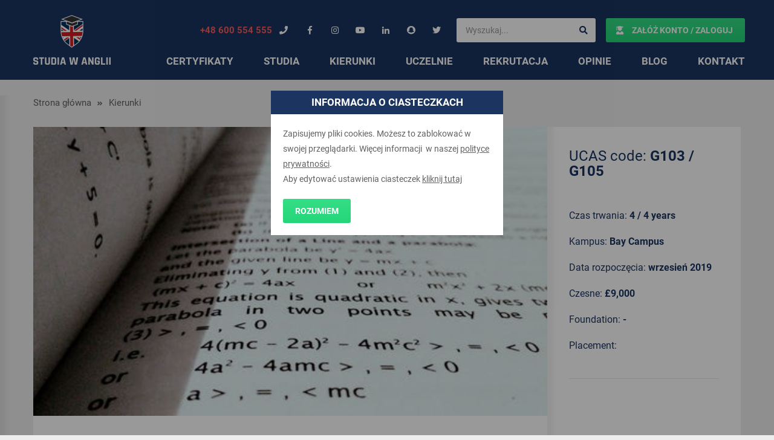

--- FILE ---
content_type: text/html; charset=utf-8
request_url: https://www.google.com/recaptcha/api2/anchor?ar=1&k=6Lf-5vgZAAAAABY1JB54FiJLktWNhRsRNycs_Feb&co=aHR0cHM6Ly9zdHVkaWF3YW5nbGlpLnBsOjQ0Mw..&hl=en&v=PoyoqOPhxBO7pBk68S4YbpHZ&size=invisible&anchor-ms=20000&execute-ms=30000&cb=jenj29g7nkbm
body_size: 48829
content:
<!DOCTYPE HTML><html dir="ltr" lang="en"><head><meta http-equiv="Content-Type" content="text/html; charset=UTF-8">
<meta http-equiv="X-UA-Compatible" content="IE=edge">
<title>reCAPTCHA</title>
<style type="text/css">
/* cyrillic-ext */
@font-face {
  font-family: 'Roboto';
  font-style: normal;
  font-weight: 400;
  font-stretch: 100%;
  src: url(//fonts.gstatic.com/s/roboto/v48/KFO7CnqEu92Fr1ME7kSn66aGLdTylUAMa3GUBHMdazTgWw.woff2) format('woff2');
  unicode-range: U+0460-052F, U+1C80-1C8A, U+20B4, U+2DE0-2DFF, U+A640-A69F, U+FE2E-FE2F;
}
/* cyrillic */
@font-face {
  font-family: 'Roboto';
  font-style: normal;
  font-weight: 400;
  font-stretch: 100%;
  src: url(//fonts.gstatic.com/s/roboto/v48/KFO7CnqEu92Fr1ME7kSn66aGLdTylUAMa3iUBHMdazTgWw.woff2) format('woff2');
  unicode-range: U+0301, U+0400-045F, U+0490-0491, U+04B0-04B1, U+2116;
}
/* greek-ext */
@font-face {
  font-family: 'Roboto';
  font-style: normal;
  font-weight: 400;
  font-stretch: 100%;
  src: url(//fonts.gstatic.com/s/roboto/v48/KFO7CnqEu92Fr1ME7kSn66aGLdTylUAMa3CUBHMdazTgWw.woff2) format('woff2');
  unicode-range: U+1F00-1FFF;
}
/* greek */
@font-face {
  font-family: 'Roboto';
  font-style: normal;
  font-weight: 400;
  font-stretch: 100%;
  src: url(//fonts.gstatic.com/s/roboto/v48/KFO7CnqEu92Fr1ME7kSn66aGLdTylUAMa3-UBHMdazTgWw.woff2) format('woff2');
  unicode-range: U+0370-0377, U+037A-037F, U+0384-038A, U+038C, U+038E-03A1, U+03A3-03FF;
}
/* math */
@font-face {
  font-family: 'Roboto';
  font-style: normal;
  font-weight: 400;
  font-stretch: 100%;
  src: url(//fonts.gstatic.com/s/roboto/v48/KFO7CnqEu92Fr1ME7kSn66aGLdTylUAMawCUBHMdazTgWw.woff2) format('woff2');
  unicode-range: U+0302-0303, U+0305, U+0307-0308, U+0310, U+0312, U+0315, U+031A, U+0326-0327, U+032C, U+032F-0330, U+0332-0333, U+0338, U+033A, U+0346, U+034D, U+0391-03A1, U+03A3-03A9, U+03B1-03C9, U+03D1, U+03D5-03D6, U+03F0-03F1, U+03F4-03F5, U+2016-2017, U+2034-2038, U+203C, U+2040, U+2043, U+2047, U+2050, U+2057, U+205F, U+2070-2071, U+2074-208E, U+2090-209C, U+20D0-20DC, U+20E1, U+20E5-20EF, U+2100-2112, U+2114-2115, U+2117-2121, U+2123-214F, U+2190, U+2192, U+2194-21AE, U+21B0-21E5, U+21F1-21F2, U+21F4-2211, U+2213-2214, U+2216-22FF, U+2308-230B, U+2310, U+2319, U+231C-2321, U+2336-237A, U+237C, U+2395, U+239B-23B7, U+23D0, U+23DC-23E1, U+2474-2475, U+25AF, U+25B3, U+25B7, U+25BD, U+25C1, U+25CA, U+25CC, U+25FB, U+266D-266F, U+27C0-27FF, U+2900-2AFF, U+2B0E-2B11, U+2B30-2B4C, U+2BFE, U+3030, U+FF5B, U+FF5D, U+1D400-1D7FF, U+1EE00-1EEFF;
}
/* symbols */
@font-face {
  font-family: 'Roboto';
  font-style: normal;
  font-weight: 400;
  font-stretch: 100%;
  src: url(//fonts.gstatic.com/s/roboto/v48/KFO7CnqEu92Fr1ME7kSn66aGLdTylUAMaxKUBHMdazTgWw.woff2) format('woff2');
  unicode-range: U+0001-000C, U+000E-001F, U+007F-009F, U+20DD-20E0, U+20E2-20E4, U+2150-218F, U+2190, U+2192, U+2194-2199, U+21AF, U+21E6-21F0, U+21F3, U+2218-2219, U+2299, U+22C4-22C6, U+2300-243F, U+2440-244A, U+2460-24FF, U+25A0-27BF, U+2800-28FF, U+2921-2922, U+2981, U+29BF, U+29EB, U+2B00-2BFF, U+4DC0-4DFF, U+FFF9-FFFB, U+10140-1018E, U+10190-1019C, U+101A0, U+101D0-101FD, U+102E0-102FB, U+10E60-10E7E, U+1D2C0-1D2D3, U+1D2E0-1D37F, U+1F000-1F0FF, U+1F100-1F1AD, U+1F1E6-1F1FF, U+1F30D-1F30F, U+1F315, U+1F31C, U+1F31E, U+1F320-1F32C, U+1F336, U+1F378, U+1F37D, U+1F382, U+1F393-1F39F, U+1F3A7-1F3A8, U+1F3AC-1F3AF, U+1F3C2, U+1F3C4-1F3C6, U+1F3CA-1F3CE, U+1F3D4-1F3E0, U+1F3ED, U+1F3F1-1F3F3, U+1F3F5-1F3F7, U+1F408, U+1F415, U+1F41F, U+1F426, U+1F43F, U+1F441-1F442, U+1F444, U+1F446-1F449, U+1F44C-1F44E, U+1F453, U+1F46A, U+1F47D, U+1F4A3, U+1F4B0, U+1F4B3, U+1F4B9, U+1F4BB, U+1F4BF, U+1F4C8-1F4CB, U+1F4D6, U+1F4DA, U+1F4DF, U+1F4E3-1F4E6, U+1F4EA-1F4ED, U+1F4F7, U+1F4F9-1F4FB, U+1F4FD-1F4FE, U+1F503, U+1F507-1F50B, U+1F50D, U+1F512-1F513, U+1F53E-1F54A, U+1F54F-1F5FA, U+1F610, U+1F650-1F67F, U+1F687, U+1F68D, U+1F691, U+1F694, U+1F698, U+1F6AD, U+1F6B2, U+1F6B9-1F6BA, U+1F6BC, U+1F6C6-1F6CF, U+1F6D3-1F6D7, U+1F6E0-1F6EA, U+1F6F0-1F6F3, U+1F6F7-1F6FC, U+1F700-1F7FF, U+1F800-1F80B, U+1F810-1F847, U+1F850-1F859, U+1F860-1F887, U+1F890-1F8AD, U+1F8B0-1F8BB, U+1F8C0-1F8C1, U+1F900-1F90B, U+1F93B, U+1F946, U+1F984, U+1F996, U+1F9E9, U+1FA00-1FA6F, U+1FA70-1FA7C, U+1FA80-1FA89, U+1FA8F-1FAC6, U+1FACE-1FADC, U+1FADF-1FAE9, U+1FAF0-1FAF8, U+1FB00-1FBFF;
}
/* vietnamese */
@font-face {
  font-family: 'Roboto';
  font-style: normal;
  font-weight: 400;
  font-stretch: 100%;
  src: url(//fonts.gstatic.com/s/roboto/v48/KFO7CnqEu92Fr1ME7kSn66aGLdTylUAMa3OUBHMdazTgWw.woff2) format('woff2');
  unicode-range: U+0102-0103, U+0110-0111, U+0128-0129, U+0168-0169, U+01A0-01A1, U+01AF-01B0, U+0300-0301, U+0303-0304, U+0308-0309, U+0323, U+0329, U+1EA0-1EF9, U+20AB;
}
/* latin-ext */
@font-face {
  font-family: 'Roboto';
  font-style: normal;
  font-weight: 400;
  font-stretch: 100%;
  src: url(//fonts.gstatic.com/s/roboto/v48/KFO7CnqEu92Fr1ME7kSn66aGLdTylUAMa3KUBHMdazTgWw.woff2) format('woff2');
  unicode-range: U+0100-02BA, U+02BD-02C5, U+02C7-02CC, U+02CE-02D7, U+02DD-02FF, U+0304, U+0308, U+0329, U+1D00-1DBF, U+1E00-1E9F, U+1EF2-1EFF, U+2020, U+20A0-20AB, U+20AD-20C0, U+2113, U+2C60-2C7F, U+A720-A7FF;
}
/* latin */
@font-face {
  font-family: 'Roboto';
  font-style: normal;
  font-weight: 400;
  font-stretch: 100%;
  src: url(//fonts.gstatic.com/s/roboto/v48/KFO7CnqEu92Fr1ME7kSn66aGLdTylUAMa3yUBHMdazQ.woff2) format('woff2');
  unicode-range: U+0000-00FF, U+0131, U+0152-0153, U+02BB-02BC, U+02C6, U+02DA, U+02DC, U+0304, U+0308, U+0329, U+2000-206F, U+20AC, U+2122, U+2191, U+2193, U+2212, U+2215, U+FEFF, U+FFFD;
}
/* cyrillic-ext */
@font-face {
  font-family: 'Roboto';
  font-style: normal;
  font-weight: 500;
  font-stretch: 100%;
  src: url(//fonts.gstatic.com/s/roboto/v48/KFO7CnqEu92Fr1ME7kSn66aGLdTylUAMa3GUBHMdazTgWw.woff2) format('woff2');
  unicode-range: U+0460-052F, U+1C80-1C8A, U+20B4, U+2DE0-2DFF, U+A640-A69F, U+FE2E-FE2F;
}
/* cyrillic */
@font-face {
  font-family: 'Roboto';
  font-style: normal;
  font-weight: 500;
  font-stretch: 100%;
  src: url(//fonts.gstatic.com/s/roboto/v48/KFO7CnqEu92Fr1ME7kSn66aGLdTylUAMa3iUBHMdazTgWw.woff2) format('woff2');
  unicode-range: U+0301, U+0400-045F, U+0490-0491, U+04B0-04B1, U+2116;
}
/* greek-ext */
@font-face {
  font-family: 'Roboto';
  font-style: normal;
  font-weight: 500;
  font-stretch: 100%;
  src: url(//fonts.gstatic.com/s/roboto/v48/KFO7CnqEu92Fr1ME7kSn66aGLdTylUAMa3CUBHMdazTgWw.woff2) format('woff2');
  unicode-range: U+1F00-1FFF;
}
/* greek */
@font-face {
  font-family: 'Roboto';
  font-style: normal;
  font-weight: 500;
  font-stretch: 100%;
  src: url(//fonts.gstatic.com/s/roboto/v48/KFO7CnqEu92Fr1ME7kSn66aGLdTylUAMa3-UBHMdazTgWw.woff2) format('woff2');
  unicode-range: U+0370-0377, U+037A-037F, U+0384-038A, U+038C, U+038E-03A1, U+03A3-03FF;
}
/* math */
@font-face {
  font-family: 'Roboto';
  font-style: normal;
  font-weight: 500;
  font-stretch: 100%;
  src: url(//fonts.gstatic.com/s/roboto/v48/KFO7CnqEu92Fr1ME7kSn66aGLdTylUAMawCUBHMdazTgWw.woff2) format('woff2');
  unicode-range: U+0302-0303, U+0305, U+0307-0308, U+0310, U+0312, U+0315, U+031A, U+0326-0327, U+032C, U+032F-0330, U+0332-0333, U+0338, U+033A, U+0346, U+034D, U+0391-03A1, U+03A3-03A9, U+03B1-03C9, U+03D1, U+03D5-03D6, U+03F0-03F1, U+03F4-03F5, U+2016-2017, U+2034-2038, U+203C, U+2040, U+2043, U+2047, U+2050, U+2057, U+205F, U+2070-2071, U+2074-208E, U+2090-209C, U+20D0-20DC, U+20E1, U+20E5-20EF, U+2100-2112, U+2114-2115, U+2117-2121, U+2123-214F, U+2190, U+2192, U+2194-21AE, U+21B0-21E5, U+21F1-21F2, U+21F4-2211, U+2213-2214, U+2216-22FF, U+2308-230B, U+2310, U+2319, U+231C-2321, U+2336-237A, U+237C, U+2395, U+239B-23B7, U+23D0, U+23DC-23E1, U+2474-2475, U+25AF, U+25B3, U+25B7, U+25BD, U+25C1, U+25CA, U+25CC, U+25FB, U+266D-266F, U+27C0-27FF, U+2900-2AFF, U+2B0E-2B11, U+2B30-2B4C, U+2BFE, U+3030, U+FF5B, U+FF5D, U+1D400-1D7FF, U+1EE00-1EEFF;
}
/* symbols */
@font-face {
  font-family: 'Roboto';
  font-style: normal;
  font-weight: 500;
  font-stretch: 100%;
  src: url(//fonts.gstatic.com/s/roboto/v48/KFO7CnqEu92Fr1ME7kSn66aGLdTylUAMaxKUBHMdazTgWw.woff2) format('woff2');
  unicode-range: U+0001-000C, U+000E-001F, U+007F-009F, U+20DD-20E0, U+20E2-20E4, U+2150-218F, U+2190, U+2192, U+2194-2199, U+21AF, U+21E6-21F0, U+21F3, U+2218-2219, U+2299, U+22C4-22C6, U+2300-243F, U+2440-244A, U+2460-24FF, U+25A0-27BF, U+2800-28FF, U+2921-2922, U+2981, U+29BF, U+29EB, U+2B00-2BFF, U+4DC0-4DFF, U+FFF9-FFFB, U+10140-1018E, U+10190-1019C, U+101A0, U+101D0-101FD, U+102E0-102FB, U+10E60-10E7E, U+1D2C0-1D2D3, U+1D2E0-1D37F, U+1F000-1F0FF, U+1F100-1F1AD, U+1F1E6-1F1FF, U+1F30D-1F30F, U+1F315, U+1F31C, U+1F31E, U+1F320-1F32C, U+1F336, U+1F378, U+1F37D, U+1F382, U+1F393-1F39F, U+1F3A7-1F3A8, U+1F3AC-1F3AF, U+1F3C2, U+1F3C4-1F3C6, U+1F3CA-1F3CE, U+1F3D4-1F3E0, U+1F3ED, U+1F3F1-1F3F3, U+1F3F5-1F3F7, U+1F408, U+1F415, U+1F41F, U+1F426, U+1F43F, U+1F441-1F442, U+1F444, U+1F446-1F449, U+1F44C-1F44E, U+1F453, U+1F46A, U+1F47D, U+1F4A3, U+1F4B0, U+1F4B3, U+1F4B9, U+1F4BB, U+1F4BF, U+1F4C8-1F4CB, U+1F4D6, U+1F4DA, U+1F4DF, U+1F4E3-1F4E6, U+1F4EA-1F4ED, U+1F4F7, U+1F4F9-1F4FB, U+1F4FD-1F4FE, U+1F503, U+1F507-1F50B, U+1F50D, U+1F512-1F513, U+1F53E-1F54A, U+1F54F-1F5FA, U+1F610, U+1F650-1F67F, U+1F687, U+1F68D, U+1F691, U+1F694, U+1F698, U+1F6AD, U+1F6B2, U+1F6B9-1F6BA, U+1F6BC, U+1F6C6-1F6CF, U+1F6D3-1F6D7, U+1F6E0-1F6EA, U+1F6F0-1F6F3, U+1F6F7-1F6FC, U+1F700-1F7FF, U+1F800-1F80B, U+1F810-1F847, U+1F850-1F859, U+1F860-1F887, U+1F890-1F8AD, U+1F8B0-1F8BB, U+1F8C0-1F8C1, U+1F900-1F90B, U+1F93B, U+1F946, U+1F984, U+1F996, U+1F9E9, U+1FA00-1FA6F, U+1FA70-1FA7C, U+1FA80-1FA89, U+1FA8F-1FAC6, U+1FACE-1FADC, U+1FADF-1FAE9, U+1FAF0-1FAF8, U+1FB00-1FBFF;
}
/* vietnamese */
@font-face {
  font-family: 'Roboto';
  font-style: normal;
  font-weight: 500;
  font-stretch: 100%;
  src: url(//fonts.gstatic.com/s/roboto/v48/KFO7CnqEu92Fr1ME7kSn66aGLdTylUAMa3OUBHMdazTgWw.woff2) format('woff2');
  unicode-range: U+0102-0103, U+0110-0111, U+0128-0129, U+0168-0169, U+01A0-01A1, U+01AF-01B0, U+0300-0301, U+0303-0304, U+0308-0309, U+0323, U+0329, U+1EA0-1EF9, U+20AB;
}
/* latin-ext */
@font-face {
  font-family: 'Roboto';
  font-style: normal;
  font-weight: 500;
  font-stretch: 100%;
  src: url(//fonts.gstatic.com/s/roboto/v48/KFO7CnqEu92Fr1ME7kSn66aGLdTylUAMa3KUBHMdazTgWw.woff2) format('woff2');
  unicode-range: U+0100-02BA, U+02BD-02C5, U+02C7-02CC, U+02CE-02D7, U+02DD-02FF, U+0304, U+0308, U+0329, U+1D00-1DBF, U+1E00-1E9F, U+1EF2-1EFF, U+2020, U+20A0-20AB, U+20AD-20C0, U+2113, U+2C60-2C7F, U+A720-A7FF;
}
/* latin */
@font-face {
  font-family: 'Roboto';
  font-style: normal;
  font-weight: 500;
  font-stretch: 100%;
  src: url(//fonts.gstatic.com/s/roboto/v48/KFO7CnqEu92Fr1ME7kSn66aGLdTylUAMa3yUBHMdazQ.woff2) format('woff2');
  unicode-range: U+0000-00FF, U+0131, U+0152-0153, U+02BB-02BC, U+02C6, U+02DA, U+02DC, U+0304, U+0308, U+0329, U+2000-206F, U+20AC, U+2122, U+2191, U+2193, U+2212, U+2215, U+FEFF, U+FFFD;
}
/* cyrillic-ext */
@font-face {
  font-family: 'Roboto';
  font-style: normal;
  font-weight: 900;
  font-stretch: 100%;
  src: url(//fonts.gstatic.com/s/roboto/v48/KFO7CnqEu92Fr1ME7kSn66aGLdTylUAMa3GUBHMdazTgWw.woff2) format('woff2');
  unicode-range: U+0460-052F, U+1C80-1C8A, U+20B4, U+2DE0-2DFF, U+A640-A69F, U+FE2E-FE2F;
}
/* cyrillic */
@font-face {
  font-family: 'Roboto';
  font-style: normal;
  font-weight: 900;
  font-stretch: 100%;
  src: url(//fonts.gstatic.com/s/roboto/v48/KFO7CnqEu92Fr1ME7kSn66aGLdTylUAMa3iUBHMdazTgWw.woff2) format('woff2');
  unicode-range: U+0301, U+0400-045F, U+0490-0491, U+04B0-04B1, U+2116;
}
/* greek-ext */
@font-face {
  font-family: 'Roboto';
  font-style: normal;
  font-weight: 900;
  font-stretch: 100%;
  src: url(//fonts.gstatic.com/s/roboto/v48/KFO7CnqEu92Fr1ME7kSn66aGLdTylUAMa3CUBHMdazTgWw.woff2) format('woff2');
  unicode-range: U+1F00-1FFF;
}
/* greek */
@font-face {
  font-family: 'Roboto';
  font-style: normal;
  font-weight: 900;
  font-stretch: 100%;
  src: url(//fonts.gstatic.com/s/roboto/v48/KFO7CnqEu92Fr1ME7kSn66aGLdTylUAMa3-UBHMdazTgWw.woff2) format('woff2');
  unicode-range: U+0370-0377, U+037A-037F, U+0384-038A, U+038C, U+038E-03A1, U+03A3-03FF;
}
/* math */
@font-face {
  font-family: 'Roboto';
  font-style: normal;
  font-weight: 900;
  font-stretch: 100%;
  src: url(//fonts.gstatic.com/s/roboto/v48/KFO7CnqEu92Fr1ME7kSn66aGLdTylUAMawCUBHMdazTgWw.woff2) format('woff2');
  unicode-range: U+0302-0303, U+0305, U+0307-0308, U+0310, U+0312, U+0315, U+031A, U+0326-0327, U+032C, U+032F-0330, U+0332-0333, U+0338, U+033A, U+0346, U+034D, U+0391-03A1, U+03A3-03A9, U+03B1-03C9, U+03D1, U+03D5-03D6, U+03F0-03F1, U+03F4-03F5, U+2016-2017, U+2034-2038, U+203C, U+2040, U+2043, U+2047, U+2050, U+2057, U+205F, U+2070-2071, U+2074-208E, U+2090-209C, U+20D0-20DC, U+20E1, U+20E5-20EF, U+2100-2112, U+2114-2115, U+2117-2121, U+2123-214F, U+2190, U+2192, U+2194-21AE, U+21B0-21E5, U+21F1-21F2, U+21F4-2211, U+2213-2214, U+2216-22FF, U+2308-230B, U+2310, U+2319, U+231C-2321, U+2336-237A, U+237C, U+2395, U+239B-23B7, U+23D0, U+23DC-23E1, U+2474-2475, U+25AF, U+25B3, U+25B7, U+25BD, U+25C1, U+25CA, U+25CC, U+25FB, U+266D-266F, U+27C0-27FF, U+2900-2AFF, U+2B0E-2B11, U+2B30-2B4C, U+2BFE, U+3030, U+FF5B, U+FF5D, U+1D400-1D7FF, U+1EE00-1EEFF;
}
/* symbols */
@font-face {
  font-family: 'Roboto';
  font-style: normal;
  font-weight: 900;
  font-stretch: 100%;
  src: url(//fonts.gstatic.com/s/roboto/v48/KFO7CnqEu92Fr1ME7kSn66aGLdTylUAMaxKUBHMdazTgWw.woff2) format('woff2');
  unicode-range: U+0001-000C, U+000E-001F, U+007F-009F, U+20DD-20E0, U+20E2-20E4, U+2150-218F, U+2190, U+2192, U+2194-2199, U+21AF, U+21E6-21F0, U+21F3, U+2218-2219, U+2299, U+22C4-22C6, U+2300-243F, U+2440-244A, U+2460-24FF, U+25A0-27BF, U+2800-28FF, U+2921-2922, U+2981, U+29BF, U+29EB, U+2B00-2BFF, U+4DC0-4DFF, U+FFF9-FFFB, U+10140-1018E, U+10190-1019C, U+101A0, U+101D0-101FD, U+102E0-102FB, U+10E60-10E7E, U+1D2C0-1D2D3, U+1D2E0-1D37F, U+1F000-1F0FF, U+1F100-1F1AD, U+1F1E6-1F1FF, U+1F30D-1F30F, U+1F315, U+1F31C, U+1F31E, U+1F320-1F32C, U+1F336, U+1F378, U+1F37D, U+1F382, U+1F393-1F39F, U+1F3A7-1F3A8, U+1F3AC-1F3AF, U+1F3C2, U+1F3C4-1F3C6, U+1F3CA-1F3CE, U+1F3D4-1F3E0, U+1F3ED, U+1F3F1-1F3F3, U+1F3F5-1F3F7, U+1F408, U+1F415, U+1F41F, U+1F426, U+1F43F, U+1F441-1F442, U+1F444, U+1F446-1F449, U+1F44C-1F44E, U+1F453, U+1F46A, U+1F47D, U+1F4A3, U+1F4B0, U+1F4B3, U+1F4B9, U+1F4BB, U+1F4BF, U+1F4C8-1F4CB, U+1F4D6, U+1F4DA, U+1F4DF, U+1F4E3-1F4E6, U+1F4EA-1F4ED, U+1F4F7, U+1F4F9-1F4FB, U+1F4FD-1F4FE, U+1F503, U+1F507-1F50B, U+1F50D, U+1F512-1F513, U+1F53E-1F54A, U+1F54F-1F5FA, U+1F610, U+1F650-1F67F, U+1F687, U+1F68D, U+1F691, U+1F694, U+1F698, U+1F6AD, U+1F6B2, U+1F6B9-1F6BA, U+1F6BC, U+1F6C6-1F6CF, U+1F6D3-1F6D7, U+1F6E0-1F6EA, U+1F6F0-1F6F3, U+1F6F7-1F6FC, U+1F700-1F7FF, U+1F800-1F80B, U+1F810-1F847, U+1F850-1F859, U+1F860-1F887, U+1F890-1F8AD, U+1F8B0-1F8BB, U+1F8C0-1F8C1, U+1F900-1F90B, U+1F93B, U+1F946, U+1F984, U+1F996, U+1F9E9, U+1FA00-1FA6F, U+1FA70-1FA7C, U+1FA80-1FA89, U+1FA8F-1FAC6, U+1FACE-1FADC, U+1FADF-1FAE9, U+1FAF0-1FAF8, U+1FB00-1FBFF;
}
/* vietnamese */
@font-face {
  font-family: 'Roboto';
  font-style: normal;
  font-weight: 900;
  font-stretch: 100%;
  src: url(//fonts.gstatic.com/s/roboto/v48/KFO7CnqEu92Fr1ME7kSn66aGLdTylUAMa3OUBHMdazTgWw.woff2) format('woff2');
  unicode-range: U+0102-0103, U+0110-0111, U+0128-0129, U+0168-0169, U+01A0-01A1, U+01AF-01B0, U+0300-0301, U+0303-0304, U+0308-0309, U+0323, U+0329, U+1EA0-1EF9, U+20AB;
}
/* latin-ext */
@font-face {
  font-family: 'Roboto';
  font-style: normal;
  font-weight: 900;
  font-stretch: 100%;
  src: url(//fonts.gstatic.com/s/roboto/v48/KFO7CnqEu92Fr1ME7kSn66aGLdTylUAMa3KUBHMdazTgWw.woff2) format('woff2');
  unicode-range: U+0100-02BA, U+02BD-02C5, U+02C7-02CC, U+02CE-02D7, U+02DD-02FF, U+0304, U+0308, U+0329, U+1D00-1DBF, U+1E00-1E9F, U+1EF2-1EFF, U+2020, U+20A0-20AB, U+20AD-20C0, U+2113, U+2C60-2C7F, U+A720-A7FF;
}
/* latin */
@font-face {
  font-family: 'Roboto';
  font-style: normal;
  font-weight: 900;
  font-stretch: 100%;
  src: url(//fonts.gstatic.com/s/roboto/v48/KFO7CnqEu92Fr1ME7kSn66aGLdTylUAMa3yUBHMdazQ.woff2) format('woff2');
  unicode-range: U+0000-00FF, U+0131, U+0152-0153, U+02BB-02BC, U+02C6, U+02DA, U+02DC, U+0304, U+0308, U+0329, U+2000-206F, U+20AC, U+2122, U+2191, U+2193, U+2212, U+2215, U+FEFF, U+FFFD;
}

</style>
<link rel="stylesheet" type="text/css" href="https://www.gstatic.com/recaptcha/releases/PoyoqOPhxBO7pBk68S4YbpHZ/styles__ltr.css">
<script nonce="mMIAVq2bp-_IjKGQOmA1OQ" type="text/javascript">window['__recaptcha_api'] = 'https://www.google.com/recaptcha/api2/';</script>
<script type="text/javascript" src="https://www.gstatic.com/recaptcha/releases/PoyoqOPhxBO7pBk68S4YbpHZ/recaptcha__en.js" nonce="mMIAVq2bp-_IjKGQOmA1OQ">
      
    </script></head>
<body><div id="rc-anchor-alert" class="rc-anchor-alert"></div>
<input type="hidden" id="recaptcha-token" value="[base64]">
<script type="text/javascript" nonce="mMIAVq2bp-_IjKGQOmA1OQ">
      recaptcha.anchor.Main.init("[\x22ainput\x22,[\x22bgdata\x22,\x22\x22,\[base64]/[base64]/[base64]/KE4oMTI0LHYsdi5HKSxMWihsLHYpKTpOKDEyNCx2LGwpLFYpLHYpLFQpKSxGKDE3MSx2KX0scjc9ZnVuY3Rpb24obCl7cmV0dXJuIGx9LEM9ZnVuY3Rpb24obCxWLHYpe04odixsLFYpLFZbYWtdPTI3OTZ9LG49ZnVuY3Rpb24obCxWKXtWLlg9KChWLlg/[base64]/[base64]/[base64]/[base64]/[base64]/[base64]/[base64]/[base64]/[base64]/[base64]/[base64]\\u003d\x22,\[base64]\\u003d\\u003d\x22,\x22KcOWe8KgYMKCdsOjFzpLW8OSw5LDtMOowp/CtcKHbU1ibMKAZ21PwrDDhcKVwrPCjMKeLcOPGDB8VAYMY3tSaMO6UMKZwrnCjMKWwqg1w77CqMOtw71RfcOeUcOJbsOdw7Akw5/ChMOHwrzDsMOswpwDJUPChEbChcORZHnCp8K1w5jDtybDr3DCp8K6wo1bN8OvXMO1w7PCnybDlBZ5wo/DkcKBUcO9w7zDvsOBw7RfCsOtw5rDj8OcN8KmwqVAdMKAewHDk8Kqw4HCmycSw57DrsKTaGbDoWXDs8KWw790w4ocIMKRw55basOtdyzCvMK/[base64]/[base64]/[base64]/DnVhvw4jCv8KweWVFwp7CosKow5Fow5N9w7R7QMOnwqzCiQbDmlfCrlVdw6TDrGDDl8KtwqU+wrk/Y8KWwq7CnMO5wrFzw4knw6LDgBvCkzFSSBDCkcOVw5HCpMKbKcOIw57DvGbDicODUcObM1kaw6bClMO+PlcAQ8K5BRwwwo0MwpwawpQzXMOSAlDDtcKIw5Q4TsKNTjFSw4EqwoPCkQwfS8KkU1XCqMK1AmzCqcO4OiF/wpRmw4BDWMKZw7jCmsOZFMODLCcgw4rDscO0w58oBsKswr4vw6PDniIofsKDXiLDosOEXy/ClUrChVbChcKHw6fCmcKPJRbCtcOfGSQgwpMHIxkxw6YJF3bDnyjDmg4ZA8OIdcKgw4bDpG/[base64]/Dh8KyKsKlZ8KIF8OEwq1kw7/DvkDCrlbDqxQPwqXCrsKwUyk1w4ZVZ8OOUsKWw71xBMO/OEd4dl5bw40AJQDCkQzCh8OuMG/Dj8O+wpLDoMK9KXkqwq3CnMOyw73CnEbCuw0gcDhAIMKvD8OILsOrIMKtwpQAw7/CtMOwLcKhYQPDlWsIwow0WMOrw5PDrMKbwogtwpxdO3DCsl3CgSfDokrCnD1Mwo03CCozHXhlw5gKWMKTw47DsULCosOWAWTDgHTDuQ3CgEhJb0YhGzcww7dBIMK/UcOPw5xGeFfCksONwr/DrSjCscOeYT5OBRHDrsKJwpY2w4cxwqzDgn1URcO7HMOFYVHCtikowojDvsKtwoQjwrsZScOvw7Maw648woZGEsKtw63Cu8KFPMO6Vn/Cogk5wpfCjDXCssKIw7kvQ8Kaw6TCuFISIn3CsiJuCmbDu0lTwoTCu8O7w7pNXhU/[base64]/[base64]/wp3Ci07CsX/DqcO/L3HDvQ/ClF1qw48CXQDDrMKfwqotCcOQwqDDv17CjXrCpDJaW8OXUsOjXsOHGgAUBHVtwoQhwpTCri4BBsOOwp/DhMKgwpYybcOMc8Krw44KwpUSM8KHwq7DrRPDvhzCjcOldU3ClcKNFcKjwoDCg0AxPXPDlT7CnMOAwpJkEsOqbsKvwqE2wp9iL0nDtMO2I8KfcRl6w53CvVZEw4cnd3bDmE9nw6xbw6xLwocKSxrCugPCg8OOw5LChsOpw4vCqH/CpcOhw4hCw5I4w4YqY8KPeMOOfMKSTx7CiMOCw67ClCnCjsKJwrwrw6bCtnjDosKqwoLDoMKDwrfDnsOmR8KWB8Ofe18xwpwKwoYqLVPDj3jCg2bDpcONwocAf8OWbD1JwrFEXMOrBlcawpnCscKOw7vDg8KVw50MYMK5wr/DjQ3Do8OSWsOJLj/[base64]/Cv2DCgzzDoVF8UsKSwpHCjcKTw5vCqw0NwrnDsMOySAfCmsKlw67ClsO0CxxQwrzDiQdRLgopw7LDrsKNwqrCrksVH37Cl0bDuMKFMsOeF1B+wrDDpsKZAMONwrcjw4RIw73Co2fCnEJAHy7DnMK4e8KKw4Mew7PCtiLDt31Kw5fCvm3Dp8O2AH9tEFcVdhnDu1x/[base64]/CuHLCnVnDkwjDom3DkcO1BQllVghhwpbDkl9pw6XCsMKEwqMYwp/CvcOyTl8Dw7d3wrRResKvBXrChGHDt8KSfxVuHEvDgsKVVQ7Ckk0xw68nw4AbBgMfJ3/[base64]/[base64]/Ejt5wqF3VgVuw4jDpyLCj3s1Y8OaBEbCuHbDjMKMw4/DqAgJw63CjMKHw611RMK8wq/[base64]/Dligcw4/[base64]/DlQTCnMO1TkfComJ1w50jwqVowplaWMOsGWwiDQshw4ZfMCjDhsODWcOSwoDCgcKXwplZRnDDnV3CvFJwSlbDq8OIN8Oxwow6dcOtK8KBGsOFwq4RB3oOMkXDkMOCw7Uxw6bCvcKUwpJywqBlw4VWOcKAw40/fsKMw7YgC0nDnhxEdQbDqGjCniN/w5TCkzDClcKSw77Cr2YYXcKnCzAPK8KlaMOswpPCkcKBw6oYwr3CkcOBWBfDrGxFwpvDkFV4ccKaw4dYwqPCrxzCg0F7aTk5wqbDtsOOw4BuwoAkw4/DicK5GivDjMKZwoA5wrULG8OaYSrCusO/wqXCiMOJwqTDrUgWw7vDnj02wr4LcEDCvsOIFQEfaCRnZsO1dMOAQ3NYE8Otw4rDtUstwoYIJBTDvEhXwr3Cp3zDl8ObJQBDwqrCvGVMwqrCr1tEZn/DqxTCnUbCgMOVwqfDqsOkcX/DryTDi8OHMBBDw4rCiWJcwqofW8K5PsOMHhZ7w58dfMKfKXUdwrAHwpDDgsKwOMOhfATDogHClFTDtDTDnMOMw7LDusOawqM/JMOYIyBWZVACIQbClVnCmC7ClF7Dkn8DCMKrH8KEwonDmx3DrU/Ck8KdQDvDl8KqOcKYwqjDr8KWb8OMK8KGw4MdP2ULw6fDmXjCusKdw4bCjT/[base64]/[base64]/[base64]/CksKKYkTDqMOEw7ETIAxEQUnDkWPCgMKvw6/DscOWJMO7w4opw7bCtcKYfsOIWsK1XltAw4YNNMKDwokyw47DjAjDp8KdIcKJw7jCuD3DmT/Cu8KNaCdSw7gUYj/Cq1HDhDvCvcKdJhFAwp/Dj2bCtcORw5nDmsKULSdSUMOGwo7CmRTDrMKJc0JYw6Nfwr7DkVvDvCRqDsODw6/CkMOxNlbDnsKcWT3DgMOldgvCo8OsbFHCp0U6bMKzQ8OewpjCjcKDw4fCmVbDgcKBwrp8QMK/wq9IwrvCvFfCmgPDrcKbEyPClCTCoMKqJRHDhcOWw4zCiUJpC8OwRS/DhsK6RsOLJMKfw5Ebwq9NwqfCicOgwrLCiMKSwo85wpfClsKqwr/DgkHDgXJxLCpWaR5Uw6hHI8O5wodMwqfDlVhUEXjCoXsmw50bwrtJw6rCgjbCpTU+w6TCsyEewqzDk3TDv00awqJEw6JZwrIIZm7CnMK4e8Okw4bCpMO7wodywoEWeSJYUDhed1DCoxk/fsOWw4bDjw0nHV7DtismScKqw7PDoMKDQMOiw5tRw60IwrDCjzhDw4RPJwhgVCdOKcKBC8OSwostwonDg8KJwoppBcKLwqZKKcOxwpUqIH0RwrZlw4/[base64]/CkmvDs8KLUWvDlSYeGCDDkHjChsOJw6IaHwNJX8Kqw57CoWABwrTCpMOOwqkRwq0gwpJXwrIYacKiwrnCk8KEwrEtD1drXcOLaDjDk8K4DsOvw7Yxw4A+w7hRSWQZwrnCtMOBw7zDr1INw5Fywp9jw4ouwo/CgVPCoQ7Dg8KgZyPCucOjIljCmMKuakvDqsOxQWQwWX9iwrrDmSwbwpYFw4V1w5Qpw6dISC3CqDkvNcOlwr/CncOuY8KzYSHDskYrw4Qgwo/CicOHbV4Aw6TDgMKzD2vDnMKHw67Ct2/DksKuwpguOcKww4tiIAfDnsKcw4TCiCfDjwTDq8OkOHfCgsOYUFjDo8Kiw4g4w4HDniVCwqbCil/DpTrDnsOTw77Dun8sw7/DlsKdwqjDklfCp8Kqw7jCnMOydsKIYgoWGsOdQGNzC3EXw6tUw5vDuz3CmGPDmcOUDCHDqQnCoMObCMKmw47DosO2w7YVw7LDp0vCj30wVDk6w5HDkALDrMOZw4vDtMKmU8Ozw6U6Oh5AwrkWGQFwFiVxNcKgIg/DmcOTZkoowp0Qw5nDpcKpVcO4TjnCiiltw7cQCl7CtnhZdsO6wrHDgkvDkFc/cMKraQRXwrnDlX4sw4ouCMKcwrzCmMK7OMO+wp/CgVbDmzNHwqN0w4/DqMOTwoM5GsKew5rCksKBw4AMDsKTeMOBJWfCkjfCg8KGw55NFsOkN8OtwrYwI8OCwo7Cuh0UwrzDpT3DvS0gOBlbwp4HbMKfw6/DglHCisKVwoDDj1UbPMOtHsK7PFzCpj/CkB4nND7DnktbP8OcDFPDt8ODwpNUO1fCi0bDmiPCnsOuNMKHIcOPw6zCo8ODwroFJUpTwp3CnMOpCMOLBTYnw7odw47DiyRdw7/DncKzwo7CuMOsw40/DVJLJsOUf8KUw7bCpsOPLTbDjsKCw64EdsKMwrt/w7Y3w7XCiMOTI8KQA2FSWsKDRTrDiMK3AmF1wq40wrpEdsOWBcKrRxpQw7Uzwr/Dj8KWbXDDg8KPwpbCunliE8KaRUQTYcKKLh3DkcOnJ8KhOcOvKX/DmyzCqsKvPEgiQVcqwqAcRhVFw47CmyXChTfDpiPCvD8zD8OCLSsAwplMw5LDusKow4PCn8K5QXgIw6vDgCgLw6EmRRNgegDCgibCuHbCvsOuwoxmwoXChcOjw7AdBB8DCcOgw4/CsXXDrGrCosKHP8KkwpfDlnLCncKvesKBwoYEQQcoYsKYw61aCkzDlcO+V8ODw7LDgDIjVA3CoCAIwr1Kw6rCsS3ChyY8wrTDkcK9w61Dwr/ConQ/GcO1U21dwoA9McKAZgHCuMOMPyvDq3diwpxkaMO6ecK1w7g/fsKqV3vDt0RowqZWwoVxUwRHb8K3K8Kwwq9XXMKqS8O8bEd0w7fCjxDDgMOMwrVwPDgHRhdEw5DDlMOowpTCnMOEbT/[base64]/[base64]/CqlPDukHDgcKhOADCu8OsUcK+w6XDnG9DJnTCrMO5R1vCr1Rpw6DCucKUcXnDv8OlwoEGwrQlMsKmbsKLYW7Cmy3CiWYSw7Focn/Cj8KWw5fChsObw73ChMORw5Iowq9WwrnCu8K7wr/[base64]/[base64]/U8KHw4dPMcO+wqzCnwrDrBRrK8KQFgLDocO4wpfDqcKqwobDpkVpSiAiZDVYRcK+wqllH3bCjcKcK8K/TQLClx7CgzLCpMOuw5DCg3TDvsK3wpbCvsOANcOmIsOmFFLCsUYTSMKiw4DDpMKHwrPDo8K5w5Rdwq0sw57DpsKZZMKfwovCu2DCv8KfX3XDocO4wpo3fB/[base64]/Dp8Kew4QTA8OQwoDDoxXDuEHDisKsIRhkR8Obw4/Ds8K1F3JSw7XCjcKWw4c8McOww6HDuldVw6vDuAk1wofDkDQ9w68NHMKgw60Zw4ZvC8OdTk7CngF1UcKgwoLCqcOuw7jCh8Oow65mejHCmcOJwrzCnS1CIMObw61oT8Osw7BwY8Oxw7bDoQxRw6NuwoXCmToYK8OGwqnCsMKiAcKMwoDDtsO/csKwwrLDgi0Xd3cMFArDocOswq1PaMOnNzF/w4DDlUDDlj7DuH8HRcK/[base64]/[base64]/CuMKNHCBPX1VLwqQPwrYKY8KNw59yQlHCk8KZw6PDvMKHc8O5LcKKwqvCt8KZwoHDgRPCs8ORw4zDssK8Ak4Uwq3CqMK3woPDgC94w5vDtsK3w7nCiAggw60CIsKDTRrCk8K4wo8uZsK/Ol/Don9YKmlfXcKnw5dpFgvDkkjCnSFtMA5ZSy/DpcOfwoHCvCzDkiYvSwZ/[base64]/DisOlwrV0cMOgdSVOBxInw5fDoDfDn8K8YMOSw5Apw6J+w6hjXX/ChXd0Im9YcFbCnSPDosO7wogewqnDksOmesKOw6AKw5HDsFfDkgjDsyhySVFFBsKuJ1IhwojDrlUzEcKUw654SWbDmFd0w6VMw4dSKx/DjTEaw5/Di8KBwqV3CsKVw4oLd2HDiClfBllSwrzCj8KmYVUJw7/Cp8KfwqDCo8OcK8KFw77DssORwpdTw4vCmcOWw601wobCksKrw7DDtiRrw5fChC/CncKGCGzCkyzCmCLDkQcbDcKZOwjDqRRzwpxYw5kiw5bDrnw0w59Fwq/DgsOQw7RJwpPCs8KEMTRyP8KRd8OdR8K4wpjCnXHCvivCmgE2wrfCs0rDoUwPVMKuw77CpcKtwr7CmMOQw6DCncOGbMKiw7HDhU7CsTPDvsONb8KiGMKNKixUw7zDhkvCqsOaUsOBfMKEGw0WQMOeaMOGVjDCjit1QcKsw7XDn8O/w6PCuDAEw7gvwrcRw7NCw6DDlhrCj24twpHCm1jCh8OoeEo5w75dw7wSwpYNH8OzwrAcN8KOwoTDhMKCYcKiTw5cw4vClMKZJBNyHnfCh8K2w5DCmznDiBnCgMOAPyzDmsOww7jCtT8EXMOgwpUOe1soeMOmwr/[base64]/[base64]/DhMOOEULCnsKiw4bCpDbCj8KFw5rDu8KRw54/wp4gF2RGw6rDuVdFXMOjw5PCqcKHGsOtw7rCl8Ozwo91Tk5+McKlJ8K7wr4cPcO7AsOiIMONw6XDkHTCh3TDq8KywrXCi8KAwrp0ccO2wo3DimQCHj/ChiU/w4hpwos8w5rCh1rCscOVw6HDuFJJwo7DusOzPjHCq8KQw5RwwpjCgg1aw61qwowhw7xAw4HDoMOJDcOjwrocw4RSB8K3XMODcAPDmnDCn8OxL8KWSsKUw4xgw7NvSMO9w5Mlwrxqw74NB8KAwqzCsMO6V3EDw7gOwpvDjsOFO8Okw7zCksKFw4NFwq/DucKBw6zDt8O6TAscwphcw54GGjZOw7tOCsOSOMOtwq55wpRiwpHDrMKIwr0AC8KSw7vCmsKXJQDDncKpUytWw74cfU3CnsKtEsO/woDCpsO4wrvDrXx0wp/[base64]/AMOMwpIPZWDCpWTCp8OmcMKIMz/[base64]/[base64]/wpTDtcK0w7wzw6Aow6jCtcOrXTIMUS3DqysPBMOjHsKhdljCvsKiH1AjwoDDu8KKw6vCtEHDt8K/SHYUwod8wqfCgm/CqMKgw7jCoMKzwp3CusK0wqhJZMKUHiZFwrIza1Blw7g7wrbCl8Okw6xcB8KsLsKDA8KdG2zCi1PDtDgjw43DqsK3YA8bW2TDnAoPIVrCs8K6akHDiw3Dll/CuW0mw6BidTDCm8K1esKNw43ClMKgw5vCimoiJMK0YgLDrMK7wqnCkiHCmSLCl8OHZsObacKQw6cfwoPCuA9sOlp+w7tDwqFvZEtac1Rfw7wQwqVww6rDmRwmJ23Dg8KPw4tfw4o5w4HCksKswp/Dh8KSb8OzTwMww5BFwrh6w50Jw4MLwq/[base64]/CvRsnwq3CiHTDtF47cgnDvwhkwowZEMOVw7wuw5pewrUNw598w5ZsEsKvw4BLw5rDtREzFg7Cu8ODQ8OeDcOjw40/[base64]/CgVlcw6YoGMK/woTDnMKawpnCpTVmSsKQScOsw4RqDALDjcOsw5gQUcK4V8OrKmfDocKJw4lGPGBFHDPCqwXDhMKqIQDDkEl2w4DCpBXDlg3Dp8KPFULDikvCgcOhbWEywqIXw58yQMOlOEQFwr7CkSTChcKMaAzCvEzDpmtQw6zCkBfCq8Kiwp/DvgtvUMKTb8KFw4l0YsK0w7U6acKxw5vDp15/[base64]/w7/DvcO5dMO4w7cUw7LDjkPDmynCmVzCiQFgUMOWTjzDhygzw7XDjmU3woljw5wVPkXDgcOwNcKdXcOeScOZfcKpVcOcWSZzJ8KECMOtT0BGw4rCryXCs13DmhfCikjDo0Nnw50rOcOJSXEPwpfDrCl/VFfCokMBwqvDlXbDqcKqw6DCoU4Hw6DCiTs/w5/CisOvwoTDkMKIOjXCn8KqLx0rwptuwoFMwqHDrWzCmC/Di1FmWcK7w7omX8Kow7EEfVjCl8OMFwhSd8Kcw47Dhi/CszQRBix9w6TClcKLUcKfw5M1wotywr9ew5o8cMKkwrLDqsO3IgPDr8OgwoPCuMOCMkDCq8KQwqHCpW7ClmXDocOOfisrYMK1w5dDwpDDgm3DncOeIcKHfTrDkF7DrsKpEcOCBxgHw5dAaMOPw4ERAMOCCCZ/w5/CqMONwpx3wrQhQ0zDi38GwoTDqsK1wqDDvsKDwoV6Hh3DqcOfbVVWwpvDpMKALwk6F8OYwo/CsBzDrsOFemhbwrzCksKhZsOzRQrDn8KBw5vDpsOiw47DrSQgwqQjfElVw4kPD2soJ23Du8OdK3nCtnTChkrCk8OaBU3CgsKEHmvDh0/DkVdgDsO1wr7CnV7Ds3EFP0vCs2/DvcKHw6AxJlNVZMKQQsOUwpTCnsKTegTDnEHChMOnJ8O2w43DmcKnZDfDkXbCnVwvw73ClsOaIsOcRSVeIGjCk8KwGsOndsKCUlrDssKkd8KIGCjCqH3CtMK8BsKEwrt+woLClcOMw6zDiDk8BFrDnEI2wrXCqMKAb8KqwovDtw/CqMKAwqnDr8KKJkXChMO+EVgaw7EYW3rCucOYwr7DrcKOFwAiw6IUworDml9ow5IVe0XCkDpGw4LDnQ7DsR/DscKxXz/[base64]/w5PCrMKCw6PCv8OcbcK+w5t1PjzDmMOUBsKkRcOSUMO1wqvCvzvDl8KTw63Duwp9FHNZw6YVUFTClMKrNCo2JS8bw5l/[base64]/[base64]/ClHTCpVnCgwvDh1vDkMOxwofDmsKtwr5YZwAYHhwqQWTCgwXDoMO1wrLDpsKFWcKlw6BSKx3Cvm8pRQvDpUkMbsOAL8KlLT7Dj3zDuVPDhEfDmTTDvcOaEUgsw5bDtsOKCVnCh8K1MsOdwrN3wpfDr8OswrbDtsOIw6/DrcKhSsK1Vn7Dg8KWTWkVw4PDqg7Cs8KONcKSwqtdwo/Ci8OJw44iwqzCq0MZJsKZwoYRA28JUGZPFH81VsO0w6laeSHDn0/CryVhH2/[base64]/Dry/DuUIjS8OHwqXCriDDqmU6w7HDpcOPw4DCncKWD1jCs8K6wqAiw5zClMKVw7DCrVnDtsK7w6PDuzrCgcOqw6DCuVjCmcKucDHCoMKTwpPDgHXDgE/Dmzsow6VREsONfMODwqvCiD/[base64]/Dm8KswpvDvcKsLFwDw5sxBxrDsWHDscO+JcKPwoPDnR7DnsOPw5dYw74ywqJTwqFpw4nCkU5fw6cMdRB1woDCucK8w77DpsK4w4HDvMKUw5YHbE4ZYsKSw5oWdxNUGwt0LBjDsMKPwokCAsKJwpwDLcKsBEzDlzrCqMKwwr/CqUsMw67CvRBEFcKXw43DklwiHcOYS33DqMKbw57DqsK8aMOYesOYwoHCphvDrTxDISnDpsKcGsK2w6bCvmzClMKiwqkewrXDqRPCpxLCmMOPfsKGw64YYcKRw5bDtsKMwpRGwpXDpnDCljZuTzYtDSQ/Z8OaK2TCrx7CtcKSwozDvsKww6MtwrTDrVFMwooBwqDDrMK5NzB9MMO+WMKacsKOwqbDrcOjwrjCtV/DhFB9RcOSU8Kza8KwTsOqw6PChi4JwpjCl3NswoA3w6ohwoLDtMKUwoXDrEnChEjDnsO+Fz/DvCDCncOtPn96w51nw5HDoMObw7JYHyHCpsOHGxNJOGkGAsOpwp5XwqJgDjB/w6lSw57Ci8OKw4HDkcOHwrF7ScKWw4RHw4/Di8Odw6BIYsO0RCrDoMO2woxhCMKAw67DgMO4S8Kfw4Zcw6ZXw5I0w4DCnMOdw6gFw6LCslPDqBk7w57DrGTCtzY4CzTCgnXClsOPw4bCsijDn8KLwovDuGzDvMOrJsO/w5HCrMK0OxxuwpfCpcKVX0PDoVh1w7fDoQsHwq8VLHbDsQBZw7cUSjHDuhTCuTPCo0BeN30NXMOJwolfJMKpLTPDu8Opwp/Ds8ONbMOZS8KhwqfDqQrDjcKba0BTw4fCtX3ChMK3N8KNRsOuw5bCt8ObK8KYw4/CpcOPV8KXw4/CgcKYwqnCl8OVXXF7wo/DuVnDosKqw7gHcsO3w6ULeMOKCsKAQwLCtsK0QcOXcMOowolKQ8KIw4TDlGt4wqIYATUjJMODVHLCgH4RB8OvacOKw5HDgw/CskPDl2c7w4HCkkMtw6PCniJ2fDvCp8OKw4EKw7FyaSXCkDFPwoXCtyU0GkbChMOOw7zDh2xEa8KYwoY8w4fCp8OGwoTDhMOfZMKLw6YbI8OtXMKFYMOjDHUowrTClMKnKMK3IDJpN8OdQx/DiMO4w4IBXA/Dg0jCsQ/CuMOiw5HDtCLCvWjCj8OywqA/[base64]/Ci8K6WsOaIMOkwpwzJknDjB0TR0xCwpLCkQEeZMKww7HCmx7DqMOqwq0qPSjCmljCtcObwrxwLFpWwq8cEmHCqjfCj8OgA34Bw5fDuxoGNFc7d0QlVh/DqBhNw7psw6xtHMOFw51mTcKYAMKrwoE4w5s5JyNew47DiAJIw41/[base64]/CgUQJw60ZQsK3w4U3wpEIfMKqwpvCq1bCjx8AwrbCrsKJLz/DtMOow5cEN8K1XhPDo0LDk8OSw7DDtBbCrMKxcAvDrTrDqg9KXcKSw7kTw4xnw5IfwoYgwr0OOiNaHAxlTcKIw5rDnsKLZ1zCkmDCq8OAwoJ0woXDkcK9IzLCgGNdX8OAIMOgJD3DtSgHYcOxBDjCmGXDmX4+wqxldFbDgCFEw5w1SAnDlW/Dt8K2ZBXDsnzDlGvDm8OtG0kSOnQ/w65swrI3wplRQCF9w4PCgcKZw7PCgT4/w6phwpDCg8OCw64awoDDpsONcyYywqJcQg5wwpHCi2pAesOQwqrCgGpfXnnCrk1Pw5jCpUF/w4rCgMKvXmhtBBbDpjvCtTo7Qh14woNTwrIqTcOFw6PCq8K1cEQZwqhuW1DCucKUwrU+wodGwoDCmVzCh8KYP0/ChBdxfcOiRBzDrzgZQMKrw583bW5dBcKsw6AVfcKEP8OPQ2FyVw3Cg8OzYcKed1PCj8KFQwjCn1/CjgwywrPDhzhVF8O/wqLDonoyEzA8w7HDosO1Yg05NcOLTcKIw6vCiU7DlMOdHcOaw49Yw6nCqMKqw5rDvkbDqW7DpsOOw6rCvEjDv0jCt8K3w44QwqJ9wqFqchM1w4XDn8K0w504wpPCisKpdsKzw4pHX8KKwqc5EX3Ck0VQw49Bw7lyw5wewr/ChMKsfR/[base64]/M1PCnT3Dp8K1w49EwqoEwpvDuBDDiXE2wp/ClsK9wr1hIMKnf8OJOwnChsKVAlQ/[base64]/X8KzwrrCvsKVwoRRRhfCqMO9wozCvQvDqgnDrMK3S8KWw7jClzrCj0bCtjfCoXAhw6oIS8O4w5zCjcO4w5kfw5nDvsO5MSlCw6ZVW8K4ZUB3w58kw7vDnntENnfCkC3CoMK3wrodT8KtwpZrwqEgw6LCh8Kzcy8Ew6nDsHZNeMKEPcO/bMO7w4bDmGQqU8Olw73CtsO8QURww5zCqsOywr1nMMO7w7HCvmYCUWHCuErDhcOHwo0ow4TDg8OCwqHDnUbCr17CuxLCl8Olwq1swrlfXsKdw7F0dHtuaMK6BDR2K8KNw5cUw5rCohXDiHbDk3XDvsKdwpDCo3/DosKnwqTDt23DocOpw63Dmy0jw4dxw6J4w7kieHcAGMKjw4UWwpDDj8ONwqDDrcKpQTTCvMK0exklX8KxKMOBUcKhwod/E8KPwo0mDgPDssKXwqzCnExRwqzDpGrDpifCuXI9empLwo7Ch1TDhsKmR8OgwpktXsO5b8OtwpHCtnNPcHIZIMK1w5AFwplhw61Nw7jDvUDCsMOOw6Zxw4nCgklPw48WT8KVHE/[base64]/ChH4Gw4HDsAfChFw3wofCosOPw7/DjWjCkcKRAhITFsKsw77Ds15VwoLDn8OZwo/CrsKCPxnCt0xZBjREcCzDgEnClGvDj0c5wqsiw6XDo8O4ZEgpw5DCmcOGw7ckV1DDgMK7Y8OjSsOpFMKEwpF+OH47w5F6w6rDh0PDt8K+dsKQw4TDjcKSw47DiDJWQn9bw5VzMsKLwrgHHAXCozPCo8OJw73DoMK1w7fCusK/c1XCtcK/wpvCuFvCo8KGKHTCvsOBwo3Dow/Cjk8zw4obwozDoMKVHSUScyTCnMORw6bCvMKIDMKnTsO5AcOrSMKrNsKcTw7DoFZ7YcKbwobDpMKswoTCg34xO8KKwpbDu8OnQE0GwoLDn8KzFFrCpFAlUCLCnAYgasOIWw/DsygoXiDCpsK5WG7Cr0VKw6xXRcO5IMKZw4PCr8KLwphpwq3DiA7DoMK1w4jCkmgxwq/CjsKawpRGwpVnPsKNw6oZWMKAQzsxwo/[base64]/Cr8OzccOGw5TDvx/Co1HCjsKIw4nDnMKsMHjDiEbCm0/DqsKIH8ODUkNFP3kqwonDpy9lw7jDrsO0W8Ozw4nCrXFKw557S8KkwoAkNG52LSzDuHTCumxuTsONwrN8a8Oawq8ufgzDl2gXw6TCu8KUAMKhc8KPb8OHwpzChcOnw4Nrwp8KScOsbAjDp2Jww5vDjQ3DsCsmw50dAcKowr0/wozCosOOw71EeyhSwqTCi8OBd2rCv8K4QcKLw5QFw5xQI8OEA8K/AMKqw780VsK5ETnCoHccYA96woHDlX8CwrjDtMKlbMKJUMO8wqvDpsObCHLDksOBI3o0w7zCk8OpNMOeLHHDlsOOaSzCpMK6wrRvw5Zgwo3DoMKKUl9ZLsOec17CvlpsA8KYM07CrMKQwpF9VDbCnG/CqWDCqTrDhT4yw7Zrw4rDqVjCiBMQbMOnXywJw6LCqsKWGk/CgnbCh8Ohw7gZwrkywqlZRjLDhxjDisKiw71nwpYkdGwDw4AaPcOQTcOrUcOJwq9zwoXDvi4jwovDgsKvSBXCg8Kow7tuwq/CkcKmAMOJXkbCux7DryLDuUvCgQbDs15Wwq9Ewq3Dg8OkwqMCwoQjG8KdF2hsw7HCicOhw5/DpWxTwp8pw4HCqsODw4RybH7Cl8KSTMKAwoUjw63Cg8KCF8K0Elhpw7pPMVIzw5zDoGTDoV7CqsKUw6wULFbDgMK+BcOewqBIaHTDm8KwHMKDwoDCpcOpU8OaKwc2EsOdOmlRw63CpcKyTsOhw6gHe8OpN2J4Uk5KwrFbQsK6w73Co2/ChjzDg3cFwr3Ci8Kww4XCjMOPaMOabS4kwrAaw4wIfsKUwolEFzJmw5V4eXc3KMOJw7XCn8OMa8OMwqnDoAzDkjbCkDjChBlOVcKIw7U5woIfw5YvwoJlwrnChA7DjHRxHB9lSjTCnsOnHcOKQnfDuMKxw5BKAx43JsOVwokBLSEtwqEAEcKnwo83Iw/CnkPDrsKbw5huG8KdPMOjwrfChsKnwr0UOcKCdcOvRcK+w5tHR8OYOQQ9GsKYCBHCjcOEw4FdNcOHAiDCmcKhwofDscKRwpV6fQpWJhcbwqPCkX59w5Y/[base64]/DqiQNwrk1NsO2E8OewrJaahs4dsKwBCPDvhwnXRfCsXHCqCRLZsK/w7/ClcK1SiFNwqNnwqJuw4FYWBw5wp0swpLClD/[base64]/DocKxw5UTfEnDg8O7aMKAw6HDksO1QsKNUTvDj2HCnjgzw6vCssOZdyXCqMKHYcK6wqpzw7TDuA8Mwq4QDl8JwpjDiEnCmcOgH8O1w6HDhMOrwrLCigTDr8K1C8OowpRnwrXCl8Kow5fCmMKkfsKhWjhgTsKqMBnDqAvCosKAMsOLwrTDh8OiJwk2wo/[base64]/[base64]/Ci8KwOMKXwq7ClBNQMsOIw68pPcKww7xHLiFzwrFUw73DrGtKU8OrwqHDncO1NMKNw65gwoY0wpB/w7xfJiIMwrrCucOyVwzChBUKZsOeFMOzKcKtw7QLKTHDgMOOw7HDrsKgw7zCoDvCszTCmRLDumrCkCXCh8Odw5bDqGrCnmliTcKMwo7ClUHCsVvDlUQiwqo3w6PDvsKyw6XCtCIKfcOyw7TDgcKLUsO5wqDCvcKnw6fCmBpTw6JXwoRWw7tAwo/CoTViw7AxGELDtMKACD/DpV3DpsOZNsOXw4lTw7gzFcONw5zDv8OlBwXCthQSMDzDiFx+wp09w6bDsmMgDFzCukQnLMKIYUU+w6B/ETZwwpHDqsKOPld+wolUwoZAw4YJN8Olf8Ovw4bDhsKlwq/[base64]/wonClUV7wp/Du21TORFeHsOPwq3CilrCqnEQwp/[base64]/CnMOSw6cnwoAtw63DmMKtw4BxRsOowqTDvsOGIhTCgk7Di8OqwqUUwowQw50XKmXCqUh3w4UPfTPCq8OrWMOaQnrCvnwWY8OfwpUgNlE8RcKAw5DCmRlswrjCisKswojDoMOVNxtAOcKcwr3Ct8OYXyDCvcOWw6jCnHXCiMOywr3CsMKywrNNbB3CvMKYR8OzdT/[base64]/Ck8OVEMKQPMKHKMOBwpgKOyDDuH5GYSPCscO8dS8DBsKewo00wocnb8Odw5tTw6trwrhVXcOnNcK7w59oVChCw4tuwp7Cv8OAYsO/NhbCtMOOw5J+w4zDkMKnd8O6w4jDg8OAwpQjw7zChcOAAG3DhE8twrHDo8OBZWJPWMOqI0vDiMKuwqgtw6vDv8ORwrIPwrrDtHpTw7d2wr0+wq43UT3CmX/Cq0vComnCtMODQF3CsHRvbsKyXCTCoMOjw4sMIiZAeVFzP8OOw5nCicK4albDoxU5L14GVm3Cqh11WRU/Xw1UUcKPOxnDtMOoJcKawpbDncOmWkE5DxbChsOeX8K4wq/CtVrCuAfCpsKNwrDCnnxPEsK3w6TCigPCpzTCgcKdwrnCmcOcTRcoJnjDhAYlbC4HJcOtwrPDqEZtUxVmSQnDvsKwbMKyP8OeHsO9fMO1wrteaQ3Dj8K9Xn/Dv8OLwpsUNcKYwpRtwo/CqDR0wq7DjRYuDsOGY8OVe8OEWwbCl1TDkR5ywrXDjADClkQMG1rDoMO1BMKdYGzDqWsmasOHwolNcVrCsz0IwoluwrHDnsOHwp9RXT7ClD/CvgAnw6XDghUEwpTDnndIwqnCk2FBw6fCmDkvw6gUwp0uw78Sw7tbw4cTCcOnwpfDj0rCocO6E8KXScKmw7/[base64]/[base64]/w5bCt1IlwoRGC3PDliTCr0dVC8Kew4fCnsKfw5g3XmLDj8OPwpjCscOmD8OQT8OmcMK5w5TDv3TDvn7DjcOOEcKMHB/CtyRCAcKLwrNmGcKjw7YIHMOsw5MPwr8KMMOSwpjCosKhXwRwwqbDkMKcXD/DhVvDu8OXUBrCmRcMAStow6PCuADDhhjDqGgFd3LCvBLCinMXVSoewrfDocKeeR3Dn2pVSyJwX8K/w7HDoWQ4w4Ylw6pyw6w5woDDssK5NCrCisKEwplww4DDtFFSwqBaBgtTEEDCjjfCt3hgwrgycsO2XzsQw4DCocOfwp7Doy8HWsOZw61GFk0twoXCl8K+wrXDncOhw4bCj8Oaw6LDusKfSzdhwq/[base64]/Cg3TCrXpeNcK0fcO2w7h+w5M7wpVjMAHCu8Okdy/DqcKwbsKsw61uw6hFJcKNw5jCrMO2wrLDkF7DscKvwpHCpMK6bTzChVAUKcOWw4jCksOswq4qLFsyfkzDqgUkwpbDlnEQw5PCtsOpw6fCssObwqXDrUjDscOYw6HDpHDClQDCjcKIFxNUwqRDFVbCosO8w6rCl17DonXDksO/IiBCwqRGwoMCHxMBYCk9SQ8AA8KnM8KgV8O6wpbDpHLCpcKHwqJHdCcuLgLDhy4Aw6fCq8Kxw5nDpnd5wqrDly9nw7nCnQN1w6Q3asKZwqBgPcKzw60FQTlKw6TDu3VvXWk1XsKow6tCbRkiIcK9bjbDhsKzAG/CrMKjMsOHPRrDr8KXw7hkNcKXw7AswqbDnnBBw4LCs33DrmfCpsKBw7/CoC1lLMO6w7MMaBPChMOtVC5/wpVNAsOsQSFIFsOnwo9JRcKswoXDrkvCtsOkwqgww7p0DcOCw5cFUHtlWyF8wpcZdU3Cj3gBw7rCo8KsbGNydMKdNMO9STZFw7fCl3BdFx9rFMOWwq/DnCN3wqRbw4U4A3DDuAvCg8KRIMO4w4XCh8OYwoLChcOgNxzCssKoQyzDn8OKwqFdwqzDvsKXwpJyYsOewppCwpkCwp/DjlEXw6l0YsOIwoYtHsKRw7nCo8O2w5I2woDDsMOBQ8Oew68PwrnCnQsuJsOBwpEewr7CmGPCpTrDszcVw6h0SVHDiW/Dq1dNwo/[base64]/CpsO7w4XDl8O4w6ZBw4jDjMKyw416w5HDosKwwp/CtcO0UxU4w5vClsOSw4vDhCoeOQJNw4rDjcONP0fDqX/DjcOTSHvDv8O4RsKcwqnDk8KJw57CgMK1wodgw4EJwqtEwobDllvCk2LDglPDqcKLw7/ClTF3wo5vaMKhBsK3HMOowrPCusKgM8KcwrZzOV4+OMKxE8Oiw6sjwp5nf8O/[base64]\\u003d\x22],null,[\x22conf\x22,null,\x226Lf-5vgZAAAAABY1JB54FiJLktWNhRsRNycs_Feb\x22,0,null,null,null,1,[21,125,63,73,95,87,41,43,42,83,102,105,109,121],[1017145,130],0,null,null,null,null,0,null,0,null,700,1,null,0,\[base64]/76lBhnEnQkZnOKMAhk\\u003d\x22,0,0,null,null,1,null,0,0,null,null,null,0],\x22https://studiawanglii.pl:443\x22,null,[3,1,1],null,null,null,1,3600,[\x22https://www.google.com/intl/en/policies/privacy/\x22,\x22https://www.google.com/intl/en/policies/terms/\x22],\x22Nc/jiFxqs1/WVemeMOhHKTeTTBvuR3f59ir8XR3BkQg\\u003d\x22,1,0,null,1,1768787485647,0,0,[181,230,160,140],null,[236,180,79,55],\x22RC-ohiq1odeEBoVZA\x22,null,null,null,null,null,\x220dAFcWeA5qctZZNmGEu-dXyytJ-vlj4mHHokC0Bk5lLNadUn39RCgZViRHy0d5ZGr1Y3MuOpUa5CxQzXzrq8F3B12png8C-fHmag\x22,1768870285672]");
    </script></body></html>